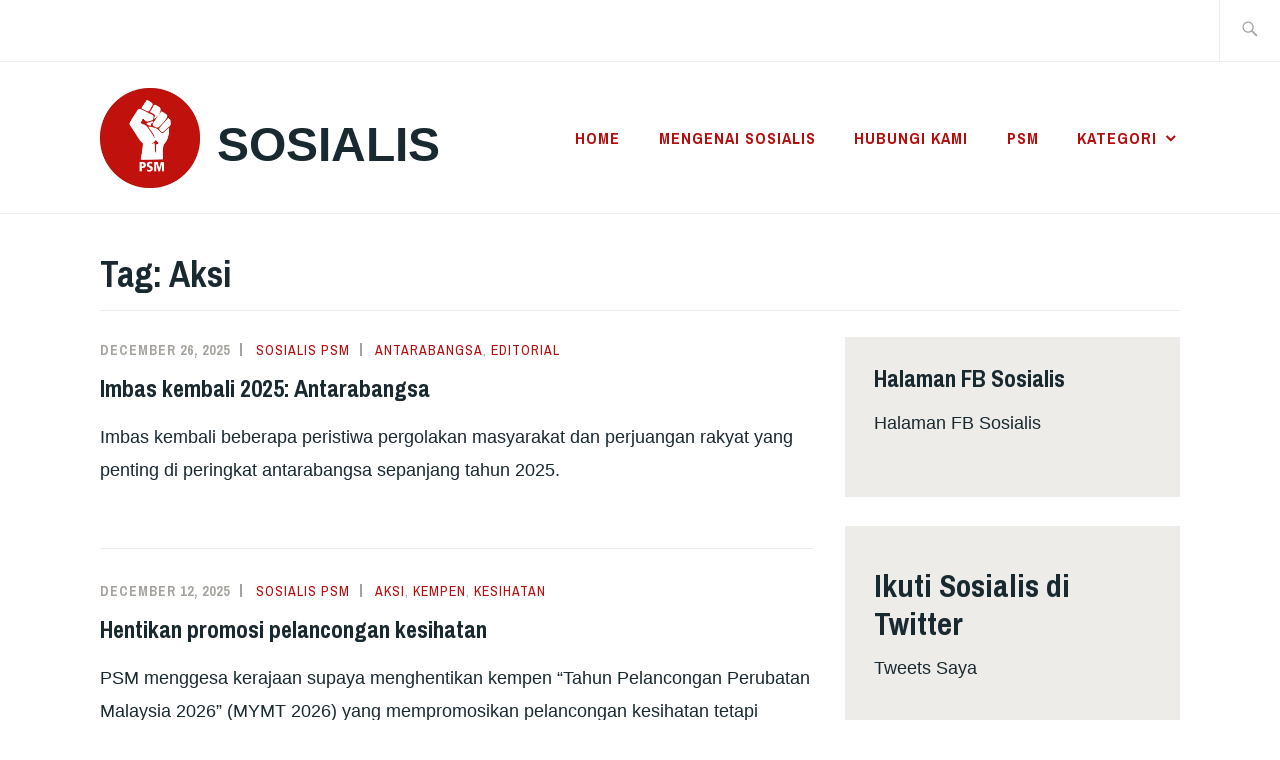

--- FILE ---
content_type: text/html; charset=UTF-8
request_url: https://sosialis.net/tag/aksi/
body_size: 11326
content:
<!DOCTYPE html>
<html lang="en-US" itemscope itemtype="http://schema.org/WebPage">
<head>
<meta charset="UTF-8">
<meta name="viewport" content="width=device-width, initial-scale=1">
<link rel="profile" href="https://gmpg.org/xfn/11">
<link rel="pingback" href="https://sosialis.net/xmlrpc.php">

<title>Aksi &#8211; Sosialis</title>
<meta name='robots' content='max-image-preview:large' />
	<style>img:is([sizes="auto" i], [sizes^="auto," i]) { contain-intrinsic-size: 3000px 1500px }</style>
	<link rel='dns-prefetch' href='//stats.wp.com' />
<link rel='dns-prefetch' href='//fonts.googleapis.com' />
<link rel='preconnect' href='//i0.wp.com' />
<link rel='preconnect' href='//c0.wp.com' />
<link rel="alternate" type="application/rss+xml" title="Sosialis &raquo; Feed" href="https://sosialis.net/feed/" />
<link rel="alternate" type="application/rss+xml" title="Sosialis &raquo; Comments Feed" href="https://sosialis.net/comments/feed/" />
<link rel="alternate" type="application/rss+xml" title="Sosialis &raquo; Aksi Tag Feed" href="https://sosialis.net/tag/aksi/feed/" />
<script type="text/javascript">
/* <![CDATA[ */
window._wpemojiSettings = {"baseUrl":"https:\/\/s.w.org\/images\/core\/emoji\/15.0.3\/72x72\/","ext":".png","svgUrl":"https:\/\/s.w.org\/images\/core\/emoji\/15.0.3\/svg\/","svgExt":".svg","source":{"concatemoji":"https:\/\/sosialis.net\/wp-includes\/js\/wp-emoji-release.min.js?ver=6.7.4"}};
/*! This file is auto-generated */
!function(i,n){var o,s,e;function c(e){try{var t={supportTests:e,timestamp:(new Date).valueOf()};sessionStorage.setItem(o,JSON.stringify(t))}catch(e){}}function p(e,t,n){e.clearRect(0,0,e.canvas.width,e.canvas.height),e.fillText(t,0,0);var t=new Uint32Array(e.getImageData(0,0,e.canvas.width,e.canvas.height).data),r=(e.clearRect(0,0,e.canvas.width,e.canvas.height),e.fillText(n,0,0),new Uint32Array(e.getImageData(0,0,e.canvas.width,e.canvas.height).data));return t.every(function(e,t){return e===r[t]})}function u(e,t,n){switch(t){case"flag":return n(e,"\ud83c\udff3\ufe0f\u200d\u26a7\ufe0f","\ud83c\udff3\ufe0f\u200b\u26a7\ufe0f")?!1:!n(e,"\ud83c\uddfa\ud83c\uddf3","\ud83c\uddfa\u200b\ud83c\uddf3")&&!n(e,"\ud83c\udff4\udb40\udc67\udb40\udc62\udb40\udc65\udb40\udc6e\udb40\udc67\udb40\udc7f","\ud83c\udff4\u200b\udb40\udc67\u200b\udb40\udc62\u200b\udb40\udc65\u200b\udb40\udc6e\u200b\udb40\udc67\u200b\udb40\udc7f");case"emoji":return!n(e,"\ud83d\udc26\u200d\u2b1b","\ud83d\udc26\u200b\u2b1b")}return!1}function f(e,t,n){var r="undefined"!=typeof WorkerGlobalScope&&self instanceof WorkerGlobalScope?new OffscreenCanvas(300,150):i.createElement("canvas"),a=r.getContext("2d",{willReadFrequently:!0}),o=(a.textBaseline="top",a.font="600 32px Arial",{});return e.forEach(function(e){o[e]=t(a,e,n)}),o}function t(e){var t=i.createElement("script");t.src=e,t.defer=!0,i.head.appendChild(t)}"undefined"!=typeof Promise&&(o="wpEmojiSettingsSupports",s=["flag","emoji"],n.supports={everything:!0,everythingExceptFlag:!0},e=new Promise(function(e){i.addEventListener("DOMContentLoaded",e,{once:!0})}),new Promise(function(t){var n=function(){try{var e=JSON.parse(sessionStorage.getItem(o));if("object"==typeof e&&"number"==typeof e.timestamp&&(new Date).valueOf()<e.timestamp+604800&&"object"==typeof e.supportTests)return e.supportTests}catch(e){}return null}();if(!n){if("undefined"!=typeof Worker&&"undefined"!=typeof OffscreenCanvas&&"undefined"!=typeof URL&&URL.createObjectURL&&"undefined"!=typeof Blob)try{var e="postMessage("+f.toString()+"("+[JSON.stringify(s),u.toString(),p.toString()].join(",")+"));",r=new Blob([e],{type:"text/javascript"}),a=new Worker(URL.createObjectURL(r),{name:"wpTestEmojiSupports"});return void(a.onmessage=function(e){c(n=e.data),a.terminate(),t(n)})}catch(e){}c(n=f(s,u,p))}t(n)}).then(function(e){for(var t in e)n.supports[t]=e[t],n.supports.everything=n.supports.everything&&n.supports[t],"flag"!==t&&(n.supports.everythingExceptFlag=n.supports.everythingExceptFlag&&n.supports[t]);n.supports.everythingExceptFlag=n.supports.everythingExceptFlag&&!n.supports.flag,n.DOMReady=!1,n.readyCallback=function(){n.DOMReady=!0}}).then(function(){return e}).then(function(){var e;n.supports.everything||(n.readyCallback(),(e=n.source||{}).concatemoji?t(e.concatemoji):e.wpemoji&&e.twemoji&&(t(e.twemoji),t(e.wpemoji)))}))}((window,document),window._wpemojiSettings);
/* ]]> */
</script>
<style id='wp-emoji-styles-inline-css' type='text/css'>

	img.wp-smiley, img.emoji {
		display: inline !important;
		border: none !important;
		box-shadow: none !important;
		height: 1em !important;
		width: 1em !important;
		margin: 0 0.07em !important;
		vertical-align: -0.1em !important;
		background: none !important;
		padding: 0 !important;
	}
</style>
<link rel='stylesheet' id='wp-block-library-css' href='https://c0.wp.com/c/6.7.4/wp-includes/css/dist/block-library/style.min.css' type='text/css' media='all' />
<link rel='stylesheet' id='mediaelement-css' href='https://c0.wp.com/c/6.7.4/wp-includes/js/mediaelement/mediaelementplayer-legacy.min.css' type='text/css' media='all' />
<link rel='stylesheet' id='wp-mediaelement-css' href='https://c0.wp.com/c/6.7.4/wp-includes/js/mediaelement/wp-mediaelement.min.css' type='text/css' media='all' />
<style id='jetpack-sharing-buttons-style-inline-css' type='text/css'>
.jetpack-sharing-buttons__services-list{display:flex;flex-direction:row;flex-wrap:wrap;gap:0;list-style-type:none;margin:5px;padding:0}.jetpack-sharing-buttons__services-list.has-small-icon-size{font-size:12px}.jetpack-sharing-buttons__services-list.has-normal-icon-size{font-size:16px}.jetpack-sharing-buttons__services-list.has-large-icon-size{font-size:24px}.jetpack-sharing-buttons__services-list.has-huge-icon-size{font-size:36px}@media print{.jetpack-sharing-buttons__services-list{display:none!important}}.editor-styles-wrapper .wp-block-jetpack-sharing-buttons{gap:0;padding-inline-start:0}ul.jetpack-sharing-buttons__services-list.has-background{padding:1.25em 2.375em}
</style>
<style id='classic-theme-styles-inline-css' type='text/css'>
/*! This file is auto-generated */
.wp-block-button__link{color:#fff;background-color:#32373c;border-radius:9999px;box-shadow:none;text-decoration:none;padding:calc(.667em + 2px) calc(1.333em + 2px);font-size:1.125em}.wp-block-file__button{background:#32373c;color:#fff;text-decoration:none}
</style>
<style id='global-styles-inline-css' type='text/css'>
:root{--wp--preset--aspect-ratio--square: 1;--wp--preset--aspect-ratio--4-3: 4/3;--wp--preset--aspect-ratio--3-4: 3/4;--wp--preset--aspect-ratio--3-2: 3/2;--wp--preset--aspect-ratio--2-3: 2/3;--wp--preset--aspect-ratio--16-9: 16/9;--wp--preset--aspect-ratio--9-16: 9/16;--wp--preset--color--black: #192930;--wp--preset--color--cyan-bluish-gray: #abb8c3;--wp--preset--color--white: #ffffff;--wp--preset--color--pale-pink: #f78da7;--wp--preset--color--vivid-red: #cf2e2e;--wp--preset--color--luminous-vivid-orange: #ff6900;--wp--preset--color--luminous-vivid-amber: #fcb900;--wp--preset--color--light-green-cyan: #7bdcb5;--wp--preset--color--vivid-green-cyan: #00d084;--wp--preset--color--pale-cyan-blue: #8ed1fc;--wp--preset--color--vivid-cyan-blue: #0693e3;--wp--preset--color--vivid-purple: #9b51e0;--wp--preset--color--dark-gray: #474f53;--wp--preset--color--medium-gray: #a5a29d;--wp--preset--color--light-gray: #eeece8;--wp--preset--color--yellow: #d7b221;--wp--preset--color--dark-yellow: #9c8012;--wp--preset--gradient--vivid-cyan-blue-to-vivid-purple: linear-gradient(135deg,rgba(6,147,227,1) 0%,rgb(155,81,224) 100%);--wp--preset--gradient--light-green-cyan-to-vivid-green-cyan: linear-gradient(135deg,rgb(122,220,180) 0%,rgb(0,208,130) 100%);--wp--preset--gradient--luminous-vivid-amber-to-luminous-vivid-orange: linear-gradient(135deg,rgba(252,185,0,1) 0%,rgba(255,105,0,1) 100%);--wp--preset--gradient--luminous-vivid-orange-to-vivid-red: linear-gradient(135deg,rgba(255,105,0,1) 0%,rgb(207,46,46) 100%);--wp--preset--gradient--very-light-gray-to-cyan-bluish-gray: linear-gradient(135deg,rgb(238,238,238) 0%,rgb(169,184,195) 100%);--wp--preset--gradient--cool-to-warm-spectrum: linear-gradient(135deg,rgb(74,234,220) 0%,rgb(151,120,209) 20%,rgb(207,42,186) 40%,rgb(238,44,130) 60%,rgb(251,105,98) 80%,rgb(254,248,76) 100%);--wp--preset--gradient--blush-light-purple: linear-gradient(135deg,rgb(255,206,236) 0%,rgb(152,150,240) 100%);--wp--preset--gradient--blush-bordeaux: linear-gradient(135deg,rgb(254,205,165) 0%,rgb(254,45,45) 50%,rgb(107,0,62) 100%);--wp--preset--gradient--luminous-dusk: linear-gradient(135deg,rgb(255,203,112) 0%,rgb(199,81,192) 50%,rgb(65,88,208) 100%);--wp--preset--gradient--pale-ocean: linear-gradient(135deg,rgb(255,245,203) 0%,rgb(182,227,212) 50%,rgb(51,167,181) 100%);--wp--preset--gradient--electric-grass: linear-gradient(135deg,rgb(202,248,128) 0%,rgb(113,206,126) 100%);--wp--preset--gradient--midnight: linear-gradient(135deg,rgb(2,3,129) 0%,rgb(40,116,252) 100%);--wp--preset--font-size--small: 13px;--wp--preset--font-size--medium: 20px;--wp--preset--font-size--large: 36px;--wp--preset--font-size--x-large: 42px;--wp--preset--spacing--20: 0.44rem;--wp--preset--spacing--30: 0.67rem;--wp--preset--spacing--40: 1rem;--wp--preset--spacing--50: 1.5rem;--wp--preset--spacing--60: 2.25rem;--wp--preset--spacing--70: 3.38rem;--wp--preset--spacing--80: 5.06rem;--wp--preset--shadow--natural: 6px 6px 9px rgba(0, 0, 0, 0.2);--wp--preset--shadow--deep: 12px 12px 50px rgba(0, 0, 0, 0.4);--wp--preset--shadow--sharp: 6px 6px 0px rgba(0, 0, 0, 0.2);--wp--preset--shadow--outlined: 6px 6px 0px -3px rgba(255, 255, 255, 1), 6px 6px rgba(0, 0, 0, 1);--wp--preset--shadow--crisp: 6px 6px 0px rgba(0, 0, 0, 1);}:where(.is-layout-flex){gap: 0.5em;}:where(.is-layout-grid){gap: 0.5em;}body .is-layout-flex{display: flex;}.is-layout-flex{flex-wrap: wrap;align-items: center;}.is-layout-flex > :is(*, div){margin: 0;}body .is-layout-grid{display: grid;}.is-layout-grid > :is(*, div){margin: 0;}:where(.wp-block-columns.is-layout-flex){gap: 2em;}:where(.wp-block-columns.is-layout-grid){gap: 2em;}:where(.wp-block-post-template.is-layout-flex){gap: 1.25em;}:where(.wp-block-post-template.is-layout-grid){gap: 1.25em;}.has-black-color{color: var(--wp--preset--color--black) !important;}.has-cyan-bluish-gray-color{color: var(--wp--preset--color--cyan-bluish-gray) !important;}.has-white-color{color: var(--wp--preset--color--white) !important;}.has-pale-pink-color{color: var(--wp--preset--color--pale-pink) !important;}.has-vivid-red-color{color: var(--wp--preset--color--vivid-red) !important;}.has-luminous-vivid-orange-color{color: var(--wp--preset--color--luminous-vivid-orange) !important;}.has-luminous-vivid-amber-color{color: var(--wp--preset--color--luminous-vivid-amber) !important;}.has-light-green-cyan-color{color: var(--wp--preset--color--light-green-cyan) !important;}.has-vivid-green-cyan-color{color: var(--wp--preset--color--vivid-green-cyan) !important;}.has-pale-cyan-blue-color{color: var(--wp--preset--color--pale-cyan-blue) !important;}.has-vivid-cyan-blue-color{color: var(--wp--preset--color--vivid-cyan-blue) !important;}.has-vivid-purple-color{color: var(--wp--preset--color--vivid-purple) !important;}.has-black-background-color{background-color: var(--wp--preset--color--black) !important;}.has-cyan-bluish-gray-background-color{background-color: var(--wp--preset--color--cyan-bluish-gray) !important;}.has-white-background-color{background-color: var(--wp--preset--color--white) !important;}.has-pale-pink-background-color{background-color: var(--wp--preset--color--pale-pink) !important;}.has-vivid-red-background-color{background-color: var(--wp--preset--color--vivid-red) !important;}.has-luminous-vivid-orange-background-color{background-color: var(--wp--preset--color--luminous-vivid-orange) !important;}.has-luminous-vivid-amber-background-color{background-color: var(--wp--preset--color--luminous-vivid-amber) !important;}.has-light-green-cyan-background-color{background-color: var(--wp--preset--color--light-green-cyan) !important;}.has-vivid-green-cyan-background-color{background-color: var(--wp--preset--color--vivid-green-cyan) !important;}.has-pale-cyan-blue-background-color{background-color: var(--wp--preset--color--pale-cyan-blue) !important;}.has-vivid-cyan-blue-background-color{background-color: var(--wp--preset--color--vivid-cyan-blue) !important;}.has-vivid-purple-background-color{background-color: var(--wp--preset--color--vivid-purple) !important;}.has-black-border-color{border-color: var(--wp--preset--color--black) !important;}.has-cyan-bluish-gray-border-color{border-color: var(--wp--preset--color--cyan-bluish-gray) !important;}.has-white-border-color{border-color: var(--wp--preset--color--white) !important;}.has-pale-pink-border-color{border-color: var(--wp--preset--color--pale-pink) !important;}.has-vivid-red-border-color{border-color: var(--wp--preset--color--vivid-red) !important;}.has-luminous-vivid-orange-border-color{border-color: var(--wp--preset--color--luminous-vivid-orange) !important;}.has-luminous-vivid-amber-border-color{border-color: var(--wp--preset--color--luminous-vivid-amber) !important;}.has-light-green-cyan-border-color{border-color: var(--wp--preset--color--light-green-cyan) !important;}.has-vivid-green-cyan-border-color{border-color: var(--wp--preset--color--vivid-green-cyan) !important;}.has-pale-cyan-blue-border-color{border-color: var(--wp--preset--color--pale-cyan-blue) !important;}.has-vivid-cyan-blue-border-color{border-color: var(--wp--preset--color--vivid-cyan-blue) !important;}.has-vivid-purple-border-color{border-color: var(--wp--preset--color--vivid-purple) !important;}.has-vivid-cyan-blue-to-vivid-purple-gradient-background{background: var(--wp--preset--gradient--vivid-cyan-blue-to-vivid-purple) !important;}.has-light-green-cyan-to-vivid-green-cyan-gradient-background{background: var(--wp--preset--gradient--light-green-cyan-to-vivid-green-cyan) !important;}.has-luminous-vivid-amber-to-luminous-vivid-orange-gradient-background{background: var(--wp--preset--gradient--luminous-vivid-amber-to-luminous-vivid-orange) !important;}.has-luminous-vivid-orange-to-vivid-red-gradient-background{background: var(--wp--preset--gradient--luminous-vivid-orange-to-vivid-red) !important;}.has-very-light-gray-to-cyan-bluish-gray-gradient-background{background: var(--wp--preset--gradient--very-light-gray-to-cyan-bluish-gray) !important;}.has-cool-to-warm-spectrum-gradient-background{background: var(--wp--preset--gradient--cool-to-warm-spectrum) !important;}.has-blush-light-purple-gradient-background{background: var(--wp--preset--gradient--blush-light-purple) !important;}.has-blush-bordeaux-gradient-background{background: var(--wp--preset--gradient--blush-bordeaux) !important;}.has-luminous-dusk-gradient-background{background: var(--wp--preset--gradient--luminous-dusk) !important;}.has-pale-ocean-gradient-background{background: var(--wp--preset--gradient--pale-ocean) !important;}.has-electric-grass-gradient-background{background: var(--wp--preset--gradient--electric-grass) !important;}.has-midnight-gradient-background{background: var(--wp--preset--gradient--midnight) !important;}.has-small-font-size{font-size: var(--wp--preset--font-size--small) !important;}.has-medium-font-size{font-size: var(--wp--preset--font-size--medium) !important;}.has-large-font-size{font-size: var(--wp--preset--font-size--large) !important;}.has-x-large-font-size{font-size: var(--wp--preset--font-size--x-large) !important;}
:where(.wp-block-post-template.is-layout-flex){gap: 1.25em;}:where(.wp-block-post-template.is-layout-grid){gap: 1.25em;}
:where(.wp-block-columns.is-layout-flex){gap: 2em;}:where(.wp-block-columns.is-layout-grid){gap: 2em;}
:root :where(.wp-block-pullquote){font-size: 1.5em;line-height: 1.6;}
</style>
<link rel='stylesheet' id='ixion-style-css' href='https://sosialis.net/wp-content/themes/ixion/style.css?ver=6.7.4' type='text/css' media='all' />
<link rel='stylesheet' id='ixion-blocks-css' href='https://sosialis.net/wp-content/themes/ixion/blocks.css?ver=6.7.4' type='text/css' media='all' />
<link rel='stylesheet' id='ixion-fonts-archivo-css' href='//fonts.googleapis.com/css?family=Archivo+Narrow%3A400%2C400i%2C700%2C700i&#038;subset=latin%2Clatin-ext' type='text/css' media='all' />
<link rel='stylesheet' id='ixion-fonts-cooper-css' href='https://sosialis.net/wp-content/themes/ixion/assets/fonts/cooperhewitt.css' type='text/css' media='all' />
<link rel='stylesheet' id='genericons-css' href='https://c0.wp.com/p/jetpack/14.1/_inc/genericons/genericons/genericons.css' type='text/css' media='all' />
<link rel="https://api.w.org/" href="https://sosialis.net/wp-json/" /><link rel="alternate" title="JSON" type="application/json" href="https://sosialis.net/wp-json/wp/v2/tags/60" /><link rel="EditURI" type="application/rsd+xml" title="RSD" href="https://sosialis.net/xmlrpc.php?rsd" />
<meta name="generator" content="WordPress 6.7.4" />
	<style>img#wpstats{display:none}</style>
		
<!-- Jetpack Open Graph Tags -->
<meta property="og:type" content="website" />
<meta property="og:title" content="Aksi &#8211; Sosialis" />
<meta property="og:url" content="https://sosialis.net/tag/aksi/" />
<meta property="og:site_name" content="Sosialis" />
<meta property="og:image" content="https://i0.wp.com/sosialis.net/wp-content/uploads/2018/08/cropped-logo-round.jpg?fit=512%2C512&#038;ssl=1" />
<meta property="og:image:width" content="512" />
<meta property="og:image:height" content="512" />
<meta property="og:image:alt" content="" />
<meta property="og:locale" content="en_US" />

<!-- End Jetpack Open Graph Tags -->
<link rel="icon" href="https://i0.wp.com/sosialis.net/wp-content/uploads/2018/08/cropped-logo-round.jpg?fit=32%2C32&#038;ssl=1" sizes="32x32" />
<link rel="icon" href="https://i0.wp.com/sosialis.net/wp-content/uploads/2018/08/cropped-logo-round.jpg?fit=192%2C192&#038;ssl=1" sizes="192x192" />
<link rel="apple-touch-icon" href="https://i0.wp.com/sosialis.net/wp-content/uploads/2018/08/cropped-logo-round.jpg?fit=180%2C180&#038;ssl=1" />
<meta name="msapplication-TileImage" content="https://i0.wp.com/sosialis.net/wp-content/uploads/2018/08/cropped-logo-round.jpg?fit=270%2C270&#038;ssl=1" />
</head>

<body data-rsssl=1 class="archive tag tag-aksi tag-60 wp-custom-logo wp-embed-responsive group-blog hfeed has-description">
<div id="page" class="site">
	<a class="skip-link screen-reader-text" href="#content">Skip to content</a>

	<header id="masthead" class="site-header" role="banner">

		<div class="utility-container">
						
<form role="search" method="get" class="search-form" action="https://sosialis.net/">
	<label>
		<span class="screen-reader-text">Search for:</span>
		<input type="search" class="search-field"
		placeholder="Search &hellip;"
		value="" name="s"
		title="Search for:" />
		<span class="search-form-icon"></span>
	</label>
	<input type="submit" class="search-submit"
		value="Search" />
</form>
		</div>

		<div class="branding-container">
					<div class="site-branding">
			<a href="https://sosialis.net/" class="custom-logo-link" rel="home"><img width="1622" height="1622" src="https://i0.wp.com/sosialis.net/wp-content/uploads/2018/08/logo-round.jpg?fit=1622%2C1622&amp;ssl=1" class="custom-logo" alt="Sosialis" decoding="async" fetchpriority="high" srcset="https://i0.wp.com/sosialis.net/wp-content/uploads/2018/08/logo-round.jpg?w=1622&amp;ssl=1 1622w, https://i0.wp.com/sosialis.net/wp-content/uploads/2018/08/logo-round.jpg?resize=300%2C300&amp;ssl=1 300w, https://i0.wp.com/sosialis.net/wp-content/uploads/2018/08/logo-round.jpg?resize=1024%2C1024&amp;ssl=1 1024w, https://i0.wp.com/sosialis.net/wp-content/uploads/2018/08/logo-round.jpg?resize=150%2C150&amp;ssl=1 150w, https://i0.wp.com/sosialis.net/wp-content/uploads/2018/08/logo-round.jpg?resize=768%2C768&amp;ssl=1 768w, https://i0.wp.com/sosialis.net/wp-content/uploads/2018/08/logo-round.jpg?resize=1536%2C1536&amp;ssl=1 1536w" sizes="(max-width: 1622px) 100vw, 1622px" /></a>
								<p class="site-title"><a href="https://sosialis.net/" rel="home">Sosialis</a></p>
					</div><!-- .site-branding -->
			<nav id="site-navigation" class="main-navigation" role="navigation">
	<button class="menu-toggle" aria-controls="top-menu" aria-expanded="false">Menu</button>
	<div class="menu-primary-container"><ul id="top-menu" class="menu"><li id="menu-item-13651" class="menu-item menu-item-type-custom menu-item-object-custom menu-item-home menu-item-13651"><a href="https://sosialis.net">Home</a></li>
<li id="menu-item-13612" class="menu-item menu-item-type-post_type menu-item-object-page menu-item-13612"><a href="https://sosialis.net/about-us/">Mengenai Sosialis</a></li>
<li id="menu-item-13611" class="menu-item menu-item-type-post_type menu-item-object-page menu-item-13611"><a href="https://sosialis.net/contact/">Hubungi kami</a></li>
<li id="menu-item-13613" class="menu-item menu-item-type-custom menu-item-object-custom menu-item-13613"><a href="http://partisosialis.org">PSM</a></li>
<li id="menu-item-13652" class="menu-item menu-item-type-post_type menu-item-object-page menu-item-has-children menu-item-13652"><a href="https://sosialis.net/kategori/">Kategori</a>
<ul class="sub-menu">
	<li id="menu-item-13653" class="menu-item menu-item-type-taxonomy menu-item-object-category menu-item-13653"><a href="https://sosialis.net/category/perspektif/">Perspektif</a></li>
	<li id="menu-item-13654" class="menu-item menu-item-type-taxonomy menu-item-object-category menu-item-13654"><a href="https://sosialis.net/category/posisi-psm/">Posisi PSM</a></li>
	<li id="menu-item-13655" class="menu-item menu-item-type-taxonomy menu-item-object-category menu-item-13655"><a href="https://sosialis.net/category/teori/">Teori</a></li>
	<li id="menu-item-13656" class="menu-item menu-item-type-taxonomy menu-item-object-category menu-item-13656"><a href="https://sosialis.net/category/politik/">Politik</a></li>
	<li id="menu-item-13657" class="menu-item menu-item-type-taxonomy menu-item-object-category menu-item-13657"><a href="https://sosialis.net/category/ekonomi/">Ekonomi</a></li>
	<li id="menu-item-13658" class="menu-item menu-item-type-taxonomy menu-item-object-category menu-item-13658"><a href="https://sosialis.net/category/budaya/">Budaya</a></li>
	<li id="menu-item-13659" class="menu-item menu-item-type-taxonomy menu-item-object-category menu-item-13659"><a href="https://sosialis.net/category/pekerja/">Pekerja</a></li>
	<li id="menu-item-13660" class="menu-item menu-item-type-taxonomy menu-item-object-category menu-item-13660"><a href="https://sosialis.net/category/alam-sekitar/">Alam Sekitar</a></li>
	<li id="menu-item-13661" class="menu-item menu-item-type-taxonomy menu-item-object-category menu-item-13661"><a href="https://sosialis.net/category/nasional/">Nasional</a></li>
	<li id="menu-item-13662" class="menu-item menu-item-type-taxonomy menu-item-object-category menu-item-13662"><a href="https://sosialis.net/category/tempatan/">Tempatan</a></li>
	<li id="menu-item-13663" class="menu-item menu-item-type-taxonomy menu-item-object-category menu-item-13663"><a href="https://sosialis.net/category/antarabangsa/">Antarabangsa</a></li>
</ul>
</li>
</ul></div></nav>
		</div>

	</header>

	
	<div id="content" class="site-content">

	<header class="page-header">
		<h1 class="page-title">Tag: <span>Aksi</span></h1>	</header>


	<div id="primary" class="content-area">
		<main id="main" class="site-main" role="main">

		
<article id="post-27405" class="post-27405 post type-post status-publish format-standard hentry category-antarabangsa category-editorial tag-aksi tag-antarabangsa tag-imbas-kembali tag-imperialisme tag-protes tag-rencana-khas no-featured-image">
	<div class="entry-body">
		<header class="entry-header">
					<div class="entry-meta">
			<span class="posted-on"><a href="https://sosialis.net/2025/12/26/imbas-kembali-2025-antarabangsa/" rel="bookmark"><time class="entry-date published" datetime="2025-12-26T08:30:00+08:00">December 26, 2025</time><time class="updated" datetime="2025-12-13T16:41:55+08:00">December 13, 2025</time></a></span> <span class="byline"><span class="author vcard"><a class="url fn n" href="https://sosialis.net/author/sosialispsm/">Sosialis PSM</a></span></span> <span class="cat-links"><a href="https://sosialis.net/category/antarabangsa/" rel="category tag">Antarabangsa</a>, <a href="https://sosialis.net/category/editorial/" rel="category tag">Editorial</a></span>					</div><!-- .entry-meta -->
<h2 class="entry-title"><a href="https://sosialis.net/2025/12/26/imbas-kembali-2025-antarabangsa/" rel="bookmark">Imbas kembali 2025: Antarabangsa</a></h2>		</header>
		<div class="entry-content">
			<p>Imbas kembali beberapa peristiwa pergolakan masyarakat dan perjuangan rakyat yang penting di peringkat antarabangsa sepanjang tahun 2025.</p>		</div><!-- .entry-content -->

		
			</div> <!-- .entry-body -->
</article><!-- #post-## -->

<article id="post-27424" class="post-27424 post type-post status-publish format-standard hentry category-aksi category-kempen category-kesihatan tag-aksi tag-kempen tag-kesihatan-awam tag-kuala-lumpur tag-pelancongan-kesihatan tag-protes no-featured-image">
	<div class="entry-body">
		<header class="entry-header">
					<div class="entry-meta">
			<span class="posted-on"><a href="https://sosialis.net/2025/12/12/hentikan-promosi-pelancongan-kesihatan/" rel="bookmark"><time class="entry-date published" datetime="2025-12-12T15:22:31+08:00">December 12, 2025</time><time class="updated" datetime="2025-12-13T15:14:20+08:00">December 13, 2025</time></a></span> <span class="byline"><span class="author vcard"><a class="url fn n" href="https://sosialis.net/author/sosialispsm/">Sosialis PSM</a></span></span> <span class="cat-links"><a href="https://sosialis.net/category/aksi/" rel="category tag">Aksi</a>, <a href="https://sosialis.net/category/kempen/" rel="category tag">Kempen</a>, <a href="https://sosialis.net/category/kesihatan/" rel="category tag">Kesihatan</a></span>					</div><!-- .entry-meta -->
<h2 class="entry-title"><a href="https://sosialis.net/2025/12/12/hentikan-promosi-pelancongan-kesihatan/" rel="bookmark">Hentikan promosi pelancongan kesihatan</a></h2>		</header>
		<div class="entry-content">
			<p>PSM menggesa kerajaan supaya menghentikan kempen “Tahun Pelancongan Perubatan Malaysia 2026” (MYMT 2026) yang mempromosikan pelancongan kesihatan tetapi mengancam sistem kesihatan awam. </p>		</div><!-- .entry-content -->

		
			</div> <!-- .entry-body -->
</article><!-- #post-## -->

<article id="post-27250" class="post-27250 post type-post status-publish format-standard hentry category-marhaen category-perumahan tag-aksi tag-marhaen tag-memorandum tag-peneroka-bandar tag-pengusiran tag-pengusiran-paksa tag-perumahan tag-protes tag-selangor tag-shah-alam no-featured-image">
	<div class="entry-body">
		<header class="entry-header">
					<div class="entry-meta">
			<span class="posted-on"><a href="https://sosialis.net/2025/11/24/penduduk-kampung-jalan-papan-desak-kerajaan-negeri-selangor-tunaikan-janji-rumah-alternatif-dan-bayar-ganti-rugi-perobohan-rumah-berpenghuni/" rel="bookmark"><time class="entry-date published" datetime="2025-11-24T14:26:23+08:00">November 24, 2025</time><time class="updated" datetime="2025-11-24T14:29:01+08:00">November 24, 2025</time></a></span> <span class="byline"><span class="author vcard"><a class="url fn n" href="https://sosialis.net/author/sosialispsm/">Sosialis PSM</a></span></span> <span class="cat-links"><a href="https://sosialis.net/category/marhaen/" rel="category tag">MARHAEN</a>, <a href="https://sosialis.net/category/perumahan/" rel="category tag">Perumahan</a></span>					</div><!-- .entry-meta -->
<h2 class="entry-title"><a href="https://sosialis.net/2025/11/24/penduduk-kampung-jalan-papan-desak-kerajaan-negeri-selangor-tunaikan-janji-rumah-alternatif-dan-bayar-ganti-rugi-perobohan-rumah-berpenghuni/" rel="bookmark">Penduduk Kampung Jalan Papan desak Kerajaan Negeri Selangor tunaikan janji rumah alternatif dan bayar ganti rugi perobohan rumah berpenghuni</a></h2>		</header>
		<div class="entry-content">
			<p>Penduduk-penduduk Kampung Jalan Papan menggesa Kerajaan Negeri Selangor supaya menunaikan janjinya untuk menyelesaikan masalah perumahan yang dihadapi oleh mereka.</p>		</div><!-- .entry-content -->

		
			</div> <!-- .entry-body -->
</article><!-- #post-## -->

<article id="post-27011" class="post-27011 post type-post status-publish format-standard hentry category-aksi category-masyarakat-sivil tag-aksi tag-anti-imperialisme tag-palestin tag-protes tag-solidariti no-featured-image">
	<div class="entry-body">
		<header class="entry-header">
					<div class="entry-meta">
			<span class="posted-on"><a href="https://sosialis.net/2025/10/26/tribunal-rakyat-jatuhkan-hukuman-ke-atas-trump-sempena-kunjungannya-ke-malaysia/" rel="bookmark"><time class="entry-date published" datetime="2025-10-26T23:10:15+08:00">October 26, 2025</time><time class="updated" datetime="2025-12-12T17:38:26+08:00">December 12, 2025</time></a></span> <span class="byline"><span class="author vcard"><a class="url fn n" href="https://sosialis.net/author/sosialispsm/">Sosialis PSM</a></span></span> <span class="cat-links"><a href="https://sosialis.net/category/aksi/" rel="category tag">Aksi</a>, <a href="https://sosialis.net/category/masyarakat-sivil/" rel="category tag">Masyarakat Sivil</a></span>					</div><!-- .entry-meta -->
<h2 class="entry-title"><a href="https://sosialis.net/2025/10/26/tribunal-rakyat-jatuhkan-hukuman-ke-atas-trump-sempena-kunjungannya-ke-malaysia/" rel="bookmark">Tribunal rakyat jatuhkan hukuman ke atas Trump sempena kunjungannya ke Malaysia</a></h2>		</header>
		<div class="entry-content">
			<p>Selepas perhimpunan membantah kunjungan Trump ke Malaysia pada waktu pagi terpaksa berpindah lokasi, aksi protes “menyambut” kedatangan Trump “lebih meriah” lagi pada waktu petang dengan penyertaan anak muda yang penuh bersemangat.</p>		</div><!-- .entry-content -->

		
			</div> <!-- .entry-body -->
</article><!-- #post-## -->

<article id="post-26968" class="post-26968 post type-post status-publish format-standard hentry category-aksi category-antarabangsa tag-aksi tag-amerika-syarikat tag-amerika-utara tag-demokrasi tag-demonstrasi tag-donald-trump tag-protes no-featured-image">
	<div class="entry-body">
		<header class="entry-header">
					<div class="entry-meta">
			<span class="posted-on"><a href="https://sosialis.net/2025/10/23/as-jutaan-rakyat-berprotes-tolak-tirani-trump/" rel="bookmark"><time class="entry-date published" datetime="2025-10-23T18:47:15+08:00">October 23, 2025</time><time class="updated" datetime="2025-10-23T18:59:08+08:00">October 23, 2025</time></a></span> <span class="byline"><span class="author vcard"><a class="url fn n" href="https://sosialis.net/author/sosialispsm/">Sosialis PSM</a></span></span> <span class="cat-links"><a href="https://sosialis.net/category/aksi/" rel="category tag">Aksi</a>, <a href="https://sosialis.net/category/antarabangsa/" rel="category tag">Antarabangsa</a></span>					</div><!-- .entry-meta -->
<h2 class="entry-title"><a href="https://sosialis.net/2025/10/23/as-jutaan-rakyat-berprotes-tolak-tirani-trump/" rel="bookmark">AS: Jutaan rakyat berprotes tolak tirani Trump</a></h2>		</header>
		<div class="entry-content">
			<p>18 Oktober 2025 menandakan salah satu hari protes yang terbesar dalam sejarah AS apabila kira-kira 7 juta orang berprotes di jalanan di seluruh negara itu untuk membantah pemerintahan yang diterajui oleh Presiden Donald Trump. </p>		</div><!-- .entry-content -->

		
			</div> <!-- .entry-body -->
</article><!-- #post-## -->

<article id="post-26884" class="post-26884 post type-post status-publish format-standard hentry category-antarabangsa tag-afrika tag-afrika-utara tag-aksi tag-anak-muda tag-arab tag-demonstrasi tag-gen-z tag-maghribi tag-protes no-featured-image">
	<div class="entry-body">
		<header class="entry-header">
					<div class="entry-meta">
			<span class="posted-on"><a href="https://sosialis.net/2025/10/08/maghribi-gen-z-berprotes-untuk-kesihatan-pendidikan-dan-kehidupan-bermaruah/" rel="bookmark"><time class="entry-date published updated" datetime="2025-10-08T19:02:46+08:00">October 8, 2025</time></a></span> <span class="byline"><span class="author vcard"><a class="url fn n" href="https://sosialis.net/author/sosialispsm/">Sosialis PSM</a></span></span> <span class="cat-links"><a href="https://sosialis.net/category/antarabangsa/" rel="category tag">Antarabangsa</a></span>					</div><!-- .entry-meta -->
<h2 class="entry-title"><a href="https://sosialis.net/2025/10/08/maghribi-gen-z-berprotes-untuk-kesihatan-pendidikan-dan-kehidupan-bermaruah/" rel="bookmark">Maghribi: Gen Z berprotes untuk kesihatan, pendidikan dan kehidupan bermaruah</a></h2>		</header>
		<div class="entry-content">
			<p>Golongan demonstran Gen Z di Maghribi menuntut penambahbaikan terhadap pendidikan dan kesihatan awam, sementara mempertikaikan pembaziran wang kerajaan dalam projek-projek yang dibangunkan untuk pertandingan bola sepak Piala Negara-negara Afrika 2025 dan Piala Dunia FIFA 2030.</p>		</div><!-- .entry-content -->

		
			</div> <!-- .entry-body -->
</article><!-- #post-## -->

<article id="post-26873" class="post-26873 post type-post status-publish format-standard hentry category-antarabangsa tag-afrika tag-aksi tag-anak-muda tag-gen-z tag-madagaskar tag-protes no-featured-image">
	<div class="entry-body">
		<header class="entry-header">
					<div class="entry-meta">
			<span class="posted-on"><a href="https://sosialis.net/2025/10/06/madagaskar-protes-anak-muda-paksa-presiden-bubarkan-kerajaan/" rel="bookmark"><time class="entry-date published updated" datetime="2025-10-06T14:45:57+08:00">October 6, 2025</time></a></span> <span class="byline"><span class="author vcard"><a class="url fn n" href="https://sosialis.net/author/sosialispsm/">Sosialis PSM</a></span></span> <span class="cat-links"><a href="https://sosialis.net/category/antarabangsa/" rel="category tag">Antarabangsa</a></span>					</div><!-- .entry-meta -->
<h2 class="entry-title"><a href="https://sosialis.net/2025/10/06/madagaskar-protes-anak-muda-paksa-presiden-bubarkan-kerajaan/" rel="bookmark">Madagaskar: Protes anak muda paksa Presiden bubarkan kerajaan</a></h2>		</header>
		<div class="entry-content">
			<p>Madagaskar telah dilanda gelombang protes yang diterajui oleh golongan anak muda baru-baru ini sehingga Presiden Andry Rajoelina terpaksa membubarkan kerajaan untuk meredakan keadaan.</p>		</div><!-- .entry-content -->

		
			</div> <!-- .entry-body -->
</article><!-- #post-## -->

<article id="post-26033" class="post-26033 post type-post status-publish format-standard hentry category-antarabangsa tag-aksi tag-anak-muda tag-asia-tenggara tag-demonstrasi tag-korupsi tag-pelajar tag-protes tag-timor-leste no-featured-image">
	<div class="entry-body">
		<header class="entry-header">
					<div class="entry-meta">
			<span class="posted-on"><a href="https://sosialis.net/2025/09/17/timor-leste-anak-muda-bangkit-lawan-korupsi-dan-ketidaksaksamaan/" rel="bookmark"><time class="entry-date published" datetime="2025-09-17T15:52:11+08:00">September 17, 2025</time><time class="updated" datetime="2025-09-17T21:25:47+08:00">September 17, 2025</time></a></span> <span class="byline"><span class="author vcard"><a class="url fn n" href="https://sosialis.net/author/sosialispsm/">Sosialis PSM</a></span></span> <span class="cat-links"><a href="https://sosialis.net/category/antarabangsa/" rel="category tag">Antarabangsa</a></span>					</div><!-- .entry-meta -->
<h2 class="entry-title"><a href="https://sosialis.net/2025/09/17/timor-leste-anak-muda-bangkit-lawan-korupsi-dan-ketidaksaksamaan/" rel="bookmark">Timor-Leste: Anak muda bangkit lawan korupsi dan ketidaksaksamaan</a></h2>		</header>
		<div class="entry-content">
			<p>Anak muda Timor-Leste berprotes membantah keputusan parlimen negara itu yang hendak membeli kereta mewah baharu bagi ahli-ahli parlimen.</p>		</div><!-- .entry-content -->

		
			</div> <!-- .entry-body -->
</article><!-- #post-## -->

<article id="post-25997" class="post-25997 post type-post status-publish format-standard hentry category-antarabangsa tag-aksi tag-anak-muda tag-asia tag-asia-selatan tag-demokrasi tag-nepal tag-perjuangan-rakyat tag-protes no-featured-image">
	<div class="entry-body">
		<header class="entry-header">
					<div class="entry-meta">
			<span class="posted-on"><a href="https://sosialis.net/2025/09/09/nepal-pm-letak-jawatan-kerana-protes-rakyat-hebat/" rel="bookmark"><time class="entry-date published" datetime="2025-09-09T18:55:22+08:00">September 9, 2025</time><time class="updated" datetime="2025-09-10T10:14:57+08:00">September 10, 2025</time></a></span> <span class="byline"><span class="author vcard"><a class="url fn n" href="https://sosialis.net/author/sosialispsm/">Sosialis PSM</a></span></span> <span class="cat-links"><a href="https://sosialis.net/category/antarabangsa/" rel="category tag">Antarabangsa</a></span>					</div><!-- .entry-meta -->
<h2 class="entry-title"><a href="https://sosialis.net/2025/09/09/nepal-pm-letak-jawatan-kerana-protes-rakyat-hebat/" rel="bookmark">Nepal: PM letak jawatan kerana protes rakyat hebat</a></h2>		</header>
		<div class="entry-content">
			<p>Sehari selepas peristiwa pertumpahan darah di jalanan, di bawah desakan yang hebat daripada golongan demonstran, K. P. Sharma Oli meletak jawatannya sebagai Perdana Menteri Nepal.</p>		</div><!-- .entry-content -->

		
			</div> <!-- .entry-body -->
</article><!-- #post-## -->

<article id="post-25728" class="post-25728 post type-post status-publish format-standard hentry category-aksi category-pekerja category-perumahan category-sosial tag-aksi tag-demonstrasi tag-parlimen tag-pekerja-ladang tag-perumahan tag-protes no-featured-image">
	<div class="entry-body">
		<header class="entry-header">
					<div class="entry-meta">
			<span class="posted-on"><a href="https://sosialis.net/2025/08/13/seruan-pekerja-ladang-gubal-akta-untuk-jamin-perumahan-pekerja-ladang/" rel="bookmark"><time class="entry-date published" datetime="2025-08-13T13:13:08+08:00">August 13, 2025</time><time class="updated" datetime="2025-08-13T13:21:29+08:00">August 13, 2025</time></a></span> <span class="byline"><span class="author vcard"><a class="url fn n" href="https://sosialis.net/author/sosialispsm/">Sosialis PSM</a></span></span> <span class="cat-links"><a href="https://sosialis.net/category/aksi/" rel="category tag">Aksi</a>, <a href="https://sosialis.net/category/pekerja/" rel="category tag">Pekerja</a>, <a href="https://sosialis.net/category/perumahan/" rel="category tag">Perumahan</a>, <a href="https://sosialis.net/category/sosial/" rel="category tag">Sosial</a></span>					</div><!-- .entry-meta -->
<h2 class="entry-title"><a href="https://sosialis.net/2025/08/13/seruan-pekerja-ladang-gubal-akta-untuk-jamin-perumahan-pekerja-ladang/" rel="bookmark">Seruan pekerja ladang: Gubal akta untuk jamin perumahan pekerja ladang</a></h2>		</header>
		<div class="entry-content">
			<p>Pekerja-pekerja ladang berprotes di hadapan Bangunan Parlimen dengan tuntutan kepada kerajaan untuk menggubal Akta Skim Perumahan Pekerja Ladang.</p>		</div><!-- .entry-content -->

		
			</div> <!-- .entry-body -->
</article><!-- #post-## -->

	<nav class="navigation posts-navigation" aria-label="Posts">
		<h2 class="screen-reader-text">Posts navigation</h2>
		<div class="nav-links"><div class="nav-previous"><a href="https://sosialis.net/tag/aksi/page/2/" >Older posts</a></div></div>
	</nav>
		</main>
	</div>

<aside id="secondary" class="widget-area" role="complementary">
	<section id="block-11" class="widget widget_block"><h2 class="widget-title">Halaman FB Sosialis</h2><div class="wp-widget-group__inner-blocks">
<div class="wp-block-group"><div class="wp-block-group__inner-container is-layout-flow wp-block-group-is-layout-flow">
<p><a href="https://www.facebook.com/psm.sosialis/">Halaman FB Sosialis</a></p>
</div></div>
</div></section><section id="block-13" class="widget widget_block"><div class="wp-widget-group__inner-blocks">
<div class="wp-block-group"><div class="wp-block-group__inner-container is-layout-flow wp-block-group-is-layout-flow">
<h2 class="wp-block-heading">Ikuti Sosialis di Twitter</h2>
</div></div>

<p><a href="https://twitter.com/psmsosialis">Tweets Saya</a></p>
</div></section></aside>

	</div>
	<footer id="colophon" class="site-footer" role="contentinfo">
			<div class="footer-widgets clear">
		<div class="widget-areas">
							<div class="widget-area">
					<section id="block-6" class="widget widget_block">
<div class="wp-block-group"><div class="wp-block-group__inner-container is-layout-flow wp-block-group-is-layout-flow"></div></div>
</section><section id="block-5" class="widget widget_block">
<div class="wp-block-group"><div class="wp-block-group__inner-container is-layout-flow wp-block-group-is-layout-flow"></div></div>
</section>				</div><!-- .widget-area -->
			
			
			
					</div><!-- .widget-areas -->
	</div><!-- .footer-widgets -->
		<div class="site-info">
	<a href="https://wordpress.org/">Proudly powered by WordPress</a>
	<span class="sep"> | </span>
	Theme: Ixion by <a href="http://automattic.com/" rel="designer">Automattic</a>.</div><!-- .site-info -->	</footer>
</div>
<style id='core-block-supports-inline-css' type='text/css'>
.wp-block-gallery.wp-block-gallery-1{--wp--style--unstable-gallery-gap:var( --wp--style--gallery-gap-default, var( --gallery-block--gutter-size, var( --wp--style--block-gap, 0.5em ) ) );gap:var( --wp--style--gallery-gap-default, var( --gallery-block--gutter-size, var( --wp--style--block-gap, 0.5em ) ) );}.wp-block-gallery.wp-block-gallery-2{--wp--style--unstable-gallery-gap:var( --wp--style--gallery-gap-default, var( --gallery-block--gutter-size, var( --wp--style--block-gap, 0.5em ) ) );gap:var( --wp--style--gallery-gap-default, var( --gallery-block--gutter-size, var( --wp--style--block-gap, 0.5em ) ) );}.wp-block-gallery.wp-block-gallery-3{--wp--style--unstable-gallery-gap:var( --wp--style--gallery-gap-default, var( --gallery-block--gutter-size, var( --wp--style--block-gap, 0.5em ) ) );gap:var( --wp--style--gallery-gap-default, var( --gallery-block--gutter-size, var( --wp--style--block-gap, 0.5em ) ) );}.wp-block-gallery.wp-block-gallery-4{--wp--style--unstable-gallery-gap:var( --wp--style--gallery-gap-default, var( --gallery-block--gutter-size, var( --wp--style--block-gap, 0.5em ) ) );gap:var( --wp--style--gallery-gap-default, var( --gallery-block--gutter-size, var( --wp--style--block-gap, 0.5em ) ) );}.wp-block-gallery.wp-block-gallery-5{--wp--style--unstable-gallery-gap:var( --wp--style--gallery-gap-default, var( --gallery-block--gutter-size, var( --wp--style--block-gap, 0.5em ) ) );gap:var( --wp--style--gallery-gap-default, var( --gallery-block--gutter-size, var( --wp--style--block-gap, 0.5em ) ) );}
</style>
<script type="text/javascript" src="https://sosialis.net/wp-content/themes/ixion/assets/js/navigation.js?ver=20151215" id="ixion-navigation-js"></script>
<script type="text/javascript" src="https://sosialis.net/wp-content/themes/ixion/assets/js/skip-link-focus-fix.js?ver=20151215" id="ixion-skip-link-focus-fix-js"></script>
<script type="text/javascript" src="https://stats.wp.com/e-202604.js" id="jetpack-stats-js" data-wp-strategy="defer"></script>
<script type="text/javascript" id="jetpack-stats-js-after">
/* <![CDATA[ */
_stq = window._stq || [];
_stq.push([ "view", JSON.parse("{\"v\":\"ext\",\"blog\":\"209096921\",\"post\":\"0\",\"tz\":\"8\",\"srv\":\"sosialis.net\",\"j\":\"1:14.1\"}") ]);
_stq.push([ "clickTrackerInit", "209096921", "0" ]);
/* ]]> */
</script>

</body>
</html>
